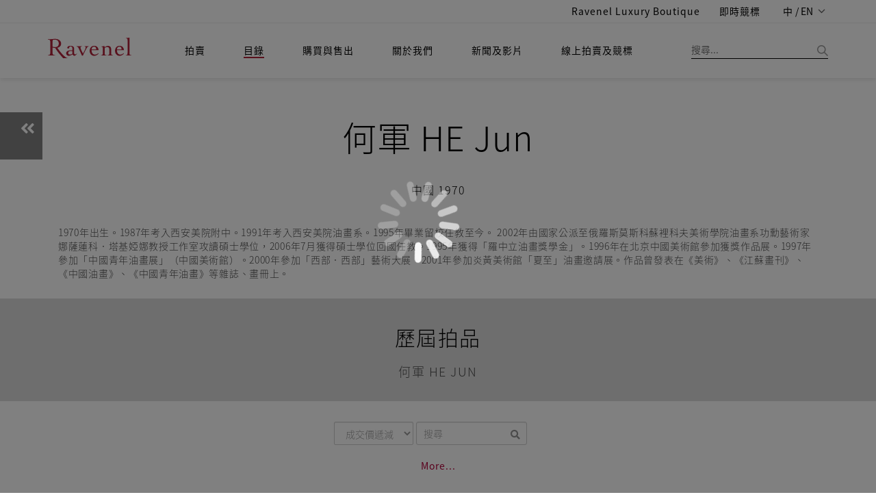

--- FILE ---
content_type: text/html;charset=UTF-8
request_url: https://ravenel.com/cata/artistIn1/ebda9c94-5cc8-44ee-8a7c-a056107612b1
body_size: 25051
content:
<!doctype html>

<html>
<head>
	<title>羅芙奧藝術家簡歷</title>


<meta charset="UTF-8" />
<meta content="IE=edge" http-equiv="X-UA-Compatible" />
<meta content="width=device-width, initial-scale=1" name="viewport" />
<meta content="" name="description" />
<meta content="" name="author" />

<link href="/images/favicon.png" rel="icon" />
<!-- Bootstrap CSS  -->
<link href="/asset/css.2/bootstrap.css?v=1.2" media="screen" rel="stylesheet" type="text/css" />
<!-- Font Awesome CSS -->
<link href="/css.2/font-awesome.min.css" media="screen" rel="stylesheet" type="text/css" />
<link href="/css.2/fontawesome-all.css" media="screen" rel="stylesheet" type="text/css" />
<!-- Slicknav -->
<link href="/css.2/slicknav.css?v=1.1" media="screen" rel="stylesheet" type="text/css" />
<!-- Margo CSS Styles  -->
<link href="/css.2/style_font_a.css" media="screen" rel="stylesheet" type="text/css" />
<link href="/css.2/style_font_b.css" media="screen" rel="stylesheet" type="text/css" />
<link href="/css.2/style_font_c.css" media="screen" rel="stylesheet" type="text/css" />
<link href="/css.2/style.css?v=4.14" media="screen" rel="stylesheet" type="text/css" />
<script type="fadb7bf62dac6ddb0bce0c08-text/javascript">
	var lang = 'zh_TW';
	var contextPath = '';
	if(lang!="en"){
		document.write('<link rel="stylesheet" href="'+contextPath+'/css.2/notosanstc.css" />');
		document.write('<link rel="stylesheet" href="'+contextPath+'/css.2/style_cn.css" />');
	}
	var contextPathAvoidSlash = contextPath;
	if(contextPathAvoidSlash == '/') {
		contextPathAvoidSlash = '';
	}
</script>
<!-- Responsive CSS Styles  -->
<link href="/css.2/responsive.css" media="screen" rel="stylesheet" type="text/css" />
<!-- Css3 Transitions Styles  -->
<link href="/css.2/animate.css" media="screen" rel="stylesheet" type="text/css" />
<!-- Color CSS Styles  -->
<link href="/css.2/colors/red.css" media="screen" rel="stylesheet" title="red" type="text/css" />
<!-- RiEASE -->
<link rel="stylesheet" href="/css.2/r_common.css" />

<link href="/js/sweetalert/sweetalert.css" rel="stylesheet" type="text/css" />
<!-- custom CSS for front -->
<link rel="stylesheet" href="/css.2/fail.css" />


<link href="/css.2/pagination.css" rel="stylesheet" type="text/css" />
<script src="/js/jquery-2.1.4.min.js" type="fadb7bf62dac6ddb0bce0c08-text/javascript"></script>
<script src="/js/jquery.requestanimationframe.min.js" type="fadb7bf62dac6ddb0bce0c08-text/javascript"></script>
<script src="/js/jquery.migrate.js" type="fadb7bf62dac6ddb0bce0c08-text/javascript"></script>
<script src="/asset/js/bootstrap.min.js" type="fadb7bf62dac6ddb0bce0c08-text/javascript"></script>
<script src="/js/modernizrr.js" type="fadb7bf62dac6ddb0bce0c08-text/javascript"></script>
<script src="/js/jquery.fitvids.js" type="fadb7bf62dac6ddb0bce0c08-text/javascript"></script>
<script src="/js/owl.carousel.min.js" type="fadb7bf62dac6ddb0bce0c08-text/javascript"></script>
<script src="/js/jquery.isotope.min.js" type="fadb7bf62dac6ddb0bce0c08-text/javascript"></script>
<script src="/js/jquery.appear.js" type="fadb7bf62dac6ddb0bce0c08-text/javascript"></script>

<script src="/js/count-to.js" type="fadb7bf62dac6ddb0bce0c08-text/javascript"></script>
<script src="/js/jquery.textillate.js" type="fadb7bf62dac6ddb0bce0c08-text/javascript"></script>
<script src="/js/jquery.easypiechart.min.js" type="fadb7bf62dac6ddb0bce0c08-text/javascript"></script>
<script src="/js/jquery.nicescroll.min.js" type="fadb7bf62dac6ddb0bce0c08-text/javascript"></script>
<script src="/js/jquery.parallax.js" type="fadb7bf62dac6ddb0bce0c08-text/javascript"></script>
<script src="/js/mediaelement-and-player.js" type="fadb7bf62dac6ddb0bce0c08-text/javascript"></script>
<script src="/js/jquery.slicknav.js" type="fadb7bf62dac6ddb0bce0c08-text/javascript"></script>


<script src="/js/lodash.min.js" type="fadb7bf62dac6ddb0bce0c08-text/javascript"></script>
<script type="fadb7bf62dac6ddb0bce0c08-text/javascript" src="/js/r_common.js?v=1.2"></script>
<script type="fadb7bf62dac6ddb0bce0c08-text/javascript" src="/RiAPI.js"></script>
<script crossorigin="anonymous" integrity="sha512-QJsj3afWlCpnQ60XzzYE8Jb3IgHIK1BcGZox9rUSmRRq3Ocz9vQ1yR80eX2/b9jfx/UuT5zYWNdrM8Te/eCMhQ==" src="https://cdnjs.cloudflare.com/ajax/libs/vue/2.6.11/vue.min.js" type="fadb7bf62dac6ddb0bce0c08-text/javascript"></script>
<!--<script src="https://cdnjs.cloudflare.com/ajax/libs/vue/2.6.11/vue.js" -->
<!--		integrity="sha512-PyKhbAWS+VlTWXjk/36s5hJmUJBxcGY/1hlxg6woHD/EONP2fawZRKmvHdTGOWPKTqk3CPSUPh7+2boIBklbvw==" -->
<!--		crossorigin="anonymous"></script>	-->
<!--<script type="text/javascript" src="https://cdnjs.cloudflare.com/ajax/libs/vue/2.4.2/vue.min.js"></script>-->
<script src="/js/script.js?v=2.1" type="fadb7bf62dac6ddb0bce0c08-text/javascript"></script>

<script src="/js/pagination.js" type="fadb7bf62dac6ddb0bce0c08-text/javascript"></script>
<!-- /* jtLine */ -->
<script src="/js/timeline/js/modernizr.js" type="fadb7bf62dac6ddb0bce0c08-text/javascript"></script>
<script src="/js/timeline/js/jquery.mobile.custom.min.js" type="fadb7bf62dac6ddb0bce0c08-text/javascript"></script>
<script src="/js/timeline/js/jtline.js" type="fadb7bf62dac6ddb0bce0c08-text/javascript"></script>

<!-- Add mousewheel plugin (this is optional) -->
<script src="/js/fancybox/lib/jquery.mousewheel.pack.js" type="fadb7bf62dac6ddb0bce0c08-text/javascript"></script>
<!-- Add fancyBox -->
<link href="/js/fancybox/source/jquery.fancybox.css" rel="stylesheet" />
<script src="/js/fancybox/source/jquery.fancybox.pack.js" type="fadb7bf62dac6ddb0bce0c08-text/javascript"></script>
<!-- Optionally add helpers - button, thumbnail and/or media -->
<link href="/js/fancybox/source/helpers/jquery.fancybox-buttons.css" rel="stylesheet" />
<script src="/js/fancybox/source/helpers/jquery.fancybox-buttons.js" type="fadb7bf62dac6ddb0bce0c08-text/javascript"></script>
<script src="/js/fancybox/source/helpers/jquery.fancybox-media.js" type="fadb7bf62dac6ddb0bce0c08-text/javascript"></script>
<link href="/js/fancybox/source/helpers/jquery.fancybox-thumbs.css" rel="stylesheet" />
<script src="/js/fancybox/source/helpers/jquery.fancybox-thumbs.js" type="fadb7bf62dac6ddb0bce0c08-text/javascript"></script>

<!-- Nivo Lightbox -->
<link href="/js/nivo-lightbox/nivo-lightbox.css" rel="stylesheet" />
<link href="/js/nivo-lightbox/themes/default/default.css" rel="stylesheet" />
<script src="/js/nivo-lightbox/nivo-lightbox.js" type="fadb7bf62dac6ddb0bce0c08-text/javascript"></script>

<!-- plain modal -->
<script src="/js/plain-modal.min.js" type="fadb7bf62dac6ddb0bce0c08-text/javascript"></script>

<!-- cookie -->
<script src="/js/jquery.cookie.js" type="fadb7bf62dac6ddb0bce0c08-text/javascript"></script>

<!-- jQuery dependant loadmore -->
<!-- <script type="text/javascript" src="js/loadmore.js" th:src="@{/js/loadmore.js}"></script> -->

<script type="fadb7bf62dac6ddb0bce0c08-text/javascript" src="/js/vue-paginate.js"></script>

<script src="https://cdnjs.cloudflare.com/ajax/libs/moment.js/2.22.2/moment.min.js" type="fadb7bf62dac6ddb0bce0c08-text/javascript"></script>

<script src="https://ajax.microsoft.com/ajax/jquery.templates/beta1/jquery.tmpl.min.js" type="fadb7bf62dac6ddb0bce0c08-text/javascript"></script>

<script type="fadb7bf62dac6ddb0bce0c08-text/javascript" src="/js/image-scale/image-scale.min.js"></script>

<script type="fadb7bf62dac6ddb0bce0c08-text/javascript" src="/js/modernizr-custom.js"></script>

<style>
/* we chat qr code in footer */
#ex-010-close1{
	display: block;
    position: absolute;
    right: 0px;
    background: #FFF;
    border: 0px;
}
.plainmodal .plainmodal-overlay{
	background-color: rgba(255,255,255,0);
}
/* for load more button to be in center (artstin1) */
#loadDiv{
	margin-top: 10px;
	text-align: center;
}
/* artist's artworks eprice and fprice (cata_artist_in1) */
.artWorkPrice .row div{
	margin: 5px;
}

/* weChat shower */
.wechatExShower {
	display: none;
	position: absolute;
}
.wechatExShower img {
	max-width: 180px;
	box-shadow: 0px 1px 7px 2px rgba(0, 0, 0, 0.2);
	border-radius: 6px;
}
/* 首頁 banner carousel 樣式 */
.owl-theme-homebanner {}
.owl-theme-homebanner .owl-pagination {
	text-align: center;
}

/* homepage-banner */
.mobile-container {
	width: 100%;
	height: auto;
}
.mobile-container img.homepage-banner-item {
	width: 100%;
}
.homepage-banner-outer {
	position: relative;
	left: -15px;
	width: calc(100% + 30px);
}

</style>


</head>

<body>
	
	<div id="mainContainer">
		
	<!-- fix content container can append -->
	<div class="hidden-header"></div>
	<!-- Start Header Section -->
	<header class="clearfix">
		<!-- Start Top Bar -->
		<div class="top-bar">
			<div class="container">
				<div class="row">
					<div class="col-md-7 pull-right">
						<!-- Start Social Links -->
						<form id="logoutform" name="logoutform" action="/logout.do">
							<ul class="social-list">
<!--								<li>-->
								<li class="hidden">
									<!-- 當已登出狀態時，此項目隱藏，class加上hidden -->
									<a class="itl-tooltip" data-original-title="Member Center" data-placement="bottom" title="" href="/mem/center">
										<i class="fa fa-user visible-xs textColor_blue"></i>
										<span class="hidden-xs hiName">Hi, Guest</span>
									</a>
									<!-- th:text="'Hi, ' + ${session?.FUser?.name}" -->
								</li>
<!--								<li th:classappend="${session.FUser != null} ? ' hidden' ">-->
								<li class="hidden">
									<!-- class="hidden" -->
									<!-- 當已登入狀態時，此項目隱藏 ，class加上hidden -->
									<a class="itl-tooltip" data-placement="bottom" href="/login" title="登入"><i class="fas fa-sign-in-alt visible-xs"></i>
										<span class="hidden-xs">登入</span>
									</a>
								</li>
<!--								<li th:classappend="${session.FUser == null} ? ' hidden'">-->
								<li class=" hidden">
									<!-- 當已登出狀態時，此項目隱藏 ，class加上hidden -->
									<a class="itl-tooltip" data-placement="bottom" id="submitsignout" onclick="if (!window.__cfRLUnblockHandlers) return false; document.getElementById('logoutform').submit();" title="LOGOUT" data-cf-modified-fadb7bf62dac6ddb0bce0c08-=""><i class="fas fa-sign-out-alt visible-xs"></i>
										<span class="hidden-xs">登出</span>
									</a>
								</li>
								<li>
									<a class="itl-tooltip" data-placement="bottom" target="_blank" href="https://boutique.ravenel.com/" title="Ravenel Luxury Boutique">
										<i class="fa fa-gavel visible-xs"></i>
										<span class="hidden-xs">Ravenel Luxury Boutique</span>
									</a>
								</li>

								<li>
									<a class="itl-tooltip" data-placement="bottom" target="_blank" href="https://bid.ravenel.com/" title="即時競標">
										<i class="fa fa-gavel visible-xs"></i>
										<span class="hidden-xs">即時競標</span>
									</a>
<!--									<a class="itl-tooltip" data-placement="bottom"-->
<!--									   href="https://www.invaluable.com/auction-house/ravenel-3g14fi6o1w/"-->
<!--									   target="_blank" th:title="#{header.bidNow}">-->
<!--										<i class="fa fa-gavel visible-xs"></i>-->
<!--										<span class="hidden-xs" th:text="#{header.bidNow}">即時競標</span>-->
<!--									</a>-->
								</li>
								<li>
									<a class="language dropdown-toggle" data-toggle="dropdown" href="#" style="letter-spacing: 0.1px;">
										<span>中 / EN</span>
										<span class="caret"></span>
									</a>
									<ul class="langMenu dropdown-menu" role="menu">
										<li>
											<a class="changeLanguageLink  active" data-language="zh-TW" href="/zh-TW/cata/artistIn1/ebda9c94-5cc8-44ee-8a7c-a056107612b1">繁體中文</a>
										</li>
										<li>
											<a class="changeLanguageLink" data-language="zh-CN" href="/zh-CN/cata/artistIn1/ebda9c94-5cc8-44ee-8a7c-a056107612b1">简体中文</a>
										</li>
										<li>
											<a class="changeLanguageLink" data-language="en" href="/en/cata/artistIn1/ebda9c94-5cc8-44ee-8a7c-a056107612b1">ENGLISH</a>
										</li>
									</ul>
								</li>
							</ul>
							<input name="_csrf" type="hidden" value="07c30a99-203f-4e09-b260-693e2fc202c7" />
						<input type="hidden" name="_csrf" value="3a86a6c2-403b-441d-ac5f-1c3e481f08db" /></form>

						<!-- End Social Links -->
					</div>
					<!-- .col-md-6 -->
				</div>
				<!-- .row -->
			</div>
			<!-- .container -->
		</div>
		<!-- .top-bar -->
		<!-- End Top Bar -->
		<!-- Start  Logo & Naviagtion  -->
		<div class="navbar navbar-default navbar-top">
			<div class="container">
				<div class="navbar-header" id="headDiv">
					<div class="slicknav_menu">
						<margo aria-haspopup="true" class="slicknav_btn slicknav_collapsed" style="outline: none;" tabindex="0"><span class="slicknav_menutxt"></span><span class="slicknav_icon slicknav_no-text"><span class="slicknav_icon-bar"></span><span class="slicknav_icon-bar"></span><span class="slicknav_icon-bar"></span></span></margo>
						<ul aria-hidden="true" class="slicknav_nav slicknav_hidden" role="menu" style="display: none;">
							<li class="slicknav_collapsed slicknav_parent">
								<margo aria-haspopup="true" class="slicknav_item slicknav_row" role="menuitem" style="outline: none;" tabindex="-1">
									<a class="" tabindex="-1" href="/index">拍賣</a>
									<span class="slicknav_arrow"><i class="fa fa-angle-right"></i></span>
								</margo>
								<ul aria-hidden="true" class="dropdown slicknav_hidden" role="menu" style="display: none;">
									<li>
										<a href="/au/calendar" role="menuitem" tabindex="-1">預展/拍賣時間地點</a>
									</li>
									<li>
										<a role="menuitem" tabindex="-1" href="/au/bestArtwork/c26fd62c-bb15-4667-8b42-39a83052e466">精選</a>
									</li>
									<li>
										<a role="menuitem" tabindex="-1" href="/au/dwResult/c26fd62c-bb15-4667-8b42-39a83052e466">歷屆成交紀錄</a>
									</li>
									<li>
										<a role="menuitem" tabindex="-1" href="/BS/auBid">委託競投表格</a>
									</li>
								</ul>
							</li>
							<li class="slicknav_collapsed slicknav_parent">
								<margo aria-haspopup="true" class="slicknav_item slicknav_row" role="menuitem" style="outline: none;" tabindex="-1">
									<a tabindex="-1" href="/catalogues" class=" active">目錄</a>
									<span class="slicknav_arrow"><i class="fa fa-angle-right"></i></span>
								</margo>
								<ul aria-hidden="true" class="dropdown slicknav_hidden" role="menu" style="display: none;">
									<li>
										<a href="/cata/e" role="menuitem" tabindex="-1">電子目錄</a>
									</li>
									<li>
										<a href="/cata/artist" role="menuitem" tabindex="-1" class=" active">藝術家簡歷</a>
									</li>
									<li>
										<a href="/cata/lots/" role="menuitem" tabindex="-1">歷屆拍品</a>
									</li>
									<li>
										<a href="/cata/hisCata/c26fd62c-bb15-4667-8b42-39a83052e466" role="menuitem" tabindex="-1">歷屆目錄</a>
									</li>
								</ul>
							</li>
							<li class="slicknav_collapsed slicknav_parent">
								<margo aria-haspopup="true" class="slicknav_item slicknav_row" role="menuitem" style="outline: none;" tabindex="-1">
									<a href="/BS" tabindex="-1">購買與售出</a>
									<span class="slicknav_arrow"><i class="fa fa-angle-right"></i></span>
								</margo>
								<ul aria-hidden="true" class="dropdown slicknav_hidden" role="menu" style="display: none;">
									<li>
										<a href="/BS/howBuy" role="menuitem" tabindex="-1">如何買</a>
									</li>
									<li>
										<a href="/BS/howSell" role="menuitem" tabindex="-1">如何賣</a>
									</li>
									<li>
										<a href="/BS/depart" role="menuitem" tabindex="-1">聯絡我們</a>
									</li>
								</ul>
							</li>
							<li class="slicknav_collapsed slicknav_parent">
								<margo aria-haspopup="true" class="slicknav_item slicknav_row" role="menuitem" style="outline: none;" tabindex="-1">
									<a href="/about" tabindex="-1">關於我們</a>
									<span class="slicknav_arrow"><i class="fa fa-angle-right"></i></span>
								</margo>
								<ul aria-hidden="true" class="dropdown slicknav_hidden" role="menu" style="display: none;">
									<li>
										<a href="/ab/service" role="menuitem" tabindex="-1">服務項目</a>
									</li>
									<li>
										<a href="/ab/CS" role="menuitem" tabindex="-1">客戶服務</a>
									</li>
									<li>
										<a href="/ab/corInfo" role="menuitem" tabindex="-1">集團介紹</a>
									</li>
									<li>
										<a href="藝術計畫" role="menuitem" tabindex="-1">藝術計畫</a>
									</li>
								</ul>
							</li>
							<li class="slicknav_collapsed slicknav_parent">
								<margo aria-haspopup="true" class="slicknav_item slicknav_row" role="menuitem" style="outline: none;" tabindex="-1">
									<a href="/news" tabindex="-1">新聞及影片</a>
									<span class="slicknav_arrow"><i class="fa fa-angle-right"></i></span>
								</margo>
								<ul aria-hidden="true" class="dropdown slicknav_hidden" role="menu" style="display: none;">
									<li>
										<a href="/news/press" role="menuitem" tabindex="-1">新聞中心</a>
									</li>
									<li>
										<a href="/news/video" role="menuitem" tabindex="-1">影音專區</a>
									</li>
									<li>
										<a href="/news/art" role="menuitem" tabindex="-1">羅芙奧藝術專欄</a>
									</li>
								</ul>
							</li>
							<li class="drop">
								<a target="_blank" href="https://bid.ravenel.com/">線上拍賣及競標</a>
<!--								<a href="https://www.invaluable.com/auction-house/ravenel-3g14fi6o1w/" target="_blank"-->
<!--								   th:text="#{header.menu.online.bid}">線上拍賣及競標</a>-->
<!--								<a href="https://www.invaluable.com/ravenel" target="_blank"-->
<!--								   th:text="#{header.menu.online.bid}">線上拍賣及競標</a>-->
							</li>
						</ul>
					</div>
					<!-- Stat Toggle Nav Link For Mobiles -->
					<button class="navbar-toggle" data-target=".navbar-collapse" data-toggle="collapse" type="button">
						<i class="fa fa-bars"></i>
					</button>
					<!-- End Toggle Nav Link For Mobiles -->
					<h1>
						<a class="navbar-brand" href="/index">
							<img alt="羅芙奧藝術集團" src="/images/logo.svg?t=1" />
						</a>
					</h1>
				</div>
				<!-- 如使用者於手機版點擊搜尋按鈕，則於 .search-form-status 旁加上 .show-search-form，即會顯示搜尋輸入框 -->
				<div class="search-form-status">
					<a class="show-search search-close-btn"> </a>
					<div class="search-side">
						<a class="show-search bg-img search-go-btn" id="doSearchBtn"> </a>
						<div class="search-form">
							<input id="s" name="keyword" type="text" value="" placeholder="搜尋..." />
						</div>
					</div>
				</div>
				<div class="navbar-collapse collapse">
					<!-- 電腦版選單 -->
					<ul class="nav navbar-nav navbar-left subMenuArrow hidden-nav-mobile">
						<li class="drop">
							<a class="" href="/index">拍賣</a>
							<!-- class="active"  -->
							<ul class="dropdown subMenuAcMove  default-style">
								<li>
									<a href="/au/calendar">預展/拍賣時間地點</a>
								</li>
								<!-- class="active"  -->
								<li>
									<a href="/au/bestArtwork">精選</a>
								</li>
								<li>
									<a href="/au/dwResult/c26fd62c-bb15-4667-8b42-39a83052e466">歷屆成交紀錄</a>
								</li>
								<li>
									<a href="/BS/auBid">委託競投表格</a>
								</li>
							</ul>
						</li>
						<li class="drop">
							<a href="/catalogues" class=" active">目錄</a>
							<ul class="dropdown subMenuCaMove">
								<li><a href="/cata/e">電子目錄</a></li>
								<li>
									<a href="/cata/artist" class=" active">藝術家簡歷</a>
								</li>
								<li>
									<a href="/cata/lots/">歷屆拍品</a>
								</li>
								<li>
									<a href="/cata/hisCata/c26fd62c-bb15-4667-8b42-39a83052e466">歷屆目錄</a>
								</li>
							</ul>
						</li>
						<li class="drop">
							<a href="/BS">購買與售出</a>
							<ul class="dropdown subMenuBsMove  default-style">
								<li><a href="/BS/howBuy">如何買</a></li>
								<li><a href="/BS/howSell">如何賣</a></li>
								<li>
									<a href="/BS/depart">聯絡我們</a>
								</li>
							</ul>
						</li>
						<li class="drop">
							<a href="/about">關於我們</a>
							<ul class="dropdown subMenuAbMove  default-style">
								<li>
									<a href="/ab/service">服務項目</a>
								</li>
								<li><a href="/ab/CS">客戶服務</a></li>
								<li>
									<a href="/ab/corInfo">集團介紹</a>
								</li>
								<li><a href="/ab/EP">藝術計畫</a></li>
							</ul>
						</li>
						<li class="drop">
							<a href="/news">新聞及影片</a>
							<ul class="dropdown subMenuNwMove  default-style">
								<li>
									<a href="/news/press">新聞中心</a>
								</li>
								<li>
									<a href="/news/video">影音專區</a>
								</li>
								<li>
									<a href="/news/art">羅芙奧藝術專欄</a>
								</li>
								<li>
									<a href="/news/social">社群媒體</a>
								</li>
							</ul>
						</li>
						<li class="drop">
							<a target="_blank" href="https://bid.ravenel.com/">線上拍賣及競標</a>
<!--							<a href="https://www.invaluable.com/auction-house/ravenel-3g14fi6o1w/" target="_blank"-->
<!--								th:text="#{header.menu.online.bid}">線上拍賣及競標</a>-->
						</li>
					</ul>
					<!-- End Navigation List -->
				</div>
			</div>
			<!-- Mobile Menu Start -->
			<!-- 手機版選單 -->
			<ul class="nav navbar-nav navbar-left subMenuArrow hidden-nav-desktop submenuContainer">
				<li class="drop">
					<button class="close-btn">
						<img alt="" src="/images/img-close.png" title="" />
					</button>
				</li>
				<li class="drop">
					<a class="active" href="">語言/Language</a>
					<ul class="dropdown subMenuAcMove">
						<li>
							<a href="/zh-TW/cata/artistIn1/ebda9c94-5cc8-44ee-8a7c-a056107612b1" class=" active">繁體中文</a>
						</li>
						<li>
							<a href="/zh-CN/cata/artistIn1/ebda9c94-5cc8-44ee-8a7c-a056107612b1">簡體中文</a>
						</li>
						<li>
							<a href="/en/cata/artistIn1/ebda9c94-5cc8-44ee-8a7c-a056107612b1">English</a>
						</li>
					</ul>
				</li>
				<li class="drop">
					<a class=" active" href="/index">拍賣</a>
					<!-- class="active"  -->
					<ul class="dropdown subMenuAcMove">
						<li class="">
							<a href="/au/calendar">預展/拍賣時間地點</a>
						</li>
						<!-- class="active"  -->
						<li>
							<a href="/au/bestArtwork">精選</a>
						</li>
						<li>
							<a href="/au/dwResult/c26fd62c-bb15-4667-8b42-39a83052e466">歷屆成交紀錄</a>
						</li>
						<li>
							<a href="/BS/auBid">委託競投表格</a>
						</li>
					</ul>
				</li>
				<li class="drop">
					<a href="/catalogues" class=" active">目錄</a>
					<ul class="dropdown subMenuCaMove">
						<li><a href="/cata/e">電子目錄</a></li>
						<li>
							<a href="/cata/artist" class=" active">藝術家簡歷</a>
						</li>
						<li>
							<a href="/cata/lots/">歷屆拍品</a>
						</li>
						<li>
							<a href="/cata/hisCata/c26fd62c-bb15-4667-8b42-39a83052e466">歷屆目錄</a>
						</li>
					</ul>
				</li>
				<li class="drop">
					<a href="/BS">購買與售出</a>
					<ul class="dropdown subMenuBsMove">
						<li><a href="/BS/howBuy">如何買</a></li>
						<li><a href="/BS/howSell">如何賣</a></li>
						<li>
							<a href="/BS/depart">聯絡我們</a>
						</li>
					</ul>
				</li>
				<li class="drop">
					<a href="/about">關於我們</a>
					<ul class="dropdown subMenuAbMove">
						<li>
							<a href="/ab/service">服務項目</a>
						</li>
						<li><a href="/ab/CS">客戶服務</a></li>
						<li>
							<a href="/ab/corInfo">集團介紹</a>
						</li>
						<li><a href="藝術計畫">藝術計畫</a></li>
					</ul>
				</li>
				<li class="drop">
					<a href="/news">新聞及影片</a>
					<ul class="dropdown subMenuNwMove">
						<li>
							<a href="/news/press">新聞中心</a>
						</li>
						<li>
							<a href="/news/video">影音專區</a>
						</li>
						<li>
							<a href="/news/art">羅芙奧藝術專欄</a>
						</li>
						<li>
							<a href="/news/social">社群媒體</a>
						</li>
					</ul>
				</li>
				<li class="drop">
					<a target="_blank" href="https://bid.ravenel.com/">線上拍賣及競標</a>
<!--					<a href="https://www.invaluable.com/auction-house/ravenel-3g14fi6o1w/" target="_blank"-->
<!--					   th:text="#{header.menu.online.bid}">線上拍賣及競標</a>-->
				</li>
			</ul>
			<!-- End Navigation List -->
			<!-- End Search -->

			<!-- Mobile Menu End -->
		</div>
		<!-- End Header Logo & Naviagtion -->
	</header>
	<!-- end header -->


		<div>
            <!-- Full Body Container --> 
            <div id="container"> 
                <!-- Start Header Section --> 
                <!-- End Header Section --> 
                <!-- InstanceBeginEditable name="EditRegion1" --> 
                <section class="container-fluid"> 
                    <div class="artistBan"> 
                        <!-- <img src="images/artist/artistBanner4.png" alt="" th:src="@{/images/artist/artistBanner4.png}">  -->
                        
                        <img alt="" src="/images/artist/artistBanner4.png" />
                        <div class="artistBanTxt textColor_black"> 
                            <div class="artistBanName" style="color:#000000;">何軍 HE Jun</div> 
                            <div class="artistBanCountry" style="color:#000000;">中國 1970</div> 
                        </div> 
                        <div> 
                            <!-- th:href="@{/cata/artist}" -->
                            <a class="backPageArtist" href="#" onclick="if (!window.__cfRLUnblockHandlers) return false; history.back()" data-cf-modified-fadb7bf62dac6ddb0bce0c08-=""><i class="fa fa-angle-double-left"></i></a> 
                        </div> 
                    </div> 
                </section> 
                <section class="container"> 
                    <!-- <div class="artResumeHead">
                         Biographies 
                    </div>  -->
                    <!-- artResume 編輯區 ckeditor content--> 
                    <div class="artResume" style="border:none;">  
                        <div class="row"> 
                            <div class="col-xs-12">
                            <!-- 
                                <div class="artResumeSubtit">
                                     ＋ OVERVIEW 
                                </div> 
                                <p>Born in 1976, Korea. Ahn SungHa graduated from the Department of Painting at Hongik University in 2001, and proceeded to attain her MFA at the same university in 2004. Her works have been presented in solo exhibitions at the Seoul Arts Center (2004) and Insa Art Center (2007). She has also participated in various group exhibitions, including the "Grand Art Exhibition of Korea" at the National Museum of Contemoporary Art (2001, Kwachun); "Korean Young Artists Biennale 2002" at Daegu Arts Center (2002, Daegu); "Korean Women Artists" at Vasby Art Hall (2005, Sweden); "1st Seoul Young Artists Biennale" at the Seoul Museum of Art (2006, Seoul); and "Illusion/Disillusion" at Seoul Museum of Art (2006, Seoul). Ahn has received numerous awards, including the "Nationwide University Fine Arts Festival Bronze Statue in 2000", "Grand Art Exhibition of Korea Special Prize" from the National Museum of Contemporary Arts in 2002, and "Joong-Ang Fine Arts Competition Excellent Statue" from Ho-Am Gallery in 2002.</p> 
                             -->
                             <div class="artist_description">
                                 <div>1970年出生。1987年考入西安美院附中。1991年考入西安美院油畫系。1995年畢業留校任教至今。 2002年由國家公派至俄羅斯莫斯科蘇裡科夫美術學院油畫系功勳藝術家娜薩蓮科．塔基婭娜教授工作室攻讀碩士學位，2006年7月獲得碩士學位回國任教。1995年獲得「羅中立油畫獎學金」。1996年在北京中國美術館參加獲獎作品展。1997年參加「中國青年油畫展」（中國美術館）。2000年參加「西部．西部」藝術大展。2001年參加炎黃美術館「夏至」油畫邀請展。作品曾發表在《美術》、《江蘇畫刊》、《中國油畫》、《中國青年油畫》等雜誌、畫冊上。</div>
                             </div>
                            </div> 
                        </div> 
                        <!-- /.row --> 
                        <!-- <div class="borderBFull"></div>  -->
                    </div> 
                    <!-- /.artResume 編輯區 --> 
                </section> 
                
                 
                <section class="container-fluid"> 
                    <div class="artResumeHead bgColor_gray">
                         <div>歷屆拍品</div> 
                        <p class="small">何軍 HE Jun</p> 
                    </div> 
                    <div class="container"> 
                        <div class="seleSort form-inline"> 
                            <select class="form-control form-group" id="orderSelect" onchange="if (!window.__cfRLUnblockHandlers) return false; onSelect()" data-cf-modified-fadb7bf62dac6ddb0bce0c08-=""> 
	                            <option value="6">成交價遞減</option> 
	                            <option value="5">成交價遞增</option>
	                            <option value="4">預估價遞減</option>
	                            <option value="3">預估價遞增</option>
	                            <option value="2">拍賣會遞減</option>
	                            <option value="1">拍賣會遞增</option>
                            </select> 
                            <div class="form-group" id="custom-search-input"> 
                                <div class="input-group"> 
                                    <input class=" search-query form-control" id="searchBox" type="text" placeholder="搜尋" /> 
                                    <span class="input-group-btn"> 
                                    <button class="btn btn-danger" onclick="if (!window.__cfRLUnblockHandlers) return false; doSearch()" type="button" data-cf-modified-fadb7bf62dac6ddb0bce0c08-=""> <i class="fa fa-search"></i> </button> </span> 
                                </div> 
                            </div> 
                        </div> 
                        <!-- /.seleSort --> 
                        <script type="fadb7bf62dac6ddb0bce0c08-text/javascript">
	                    var type = 6;
	                    var searchInput = "";
	                    var str = '/';
	                    var hostAdd = str.substring(0, str.length-1);
	                    var artistUid = 'ebda9c94-5cc8-44ee-8a7c-a056107612b1';
	                    function onSelect(){
	                   	 	doSearch();
	                    }
	                    </script>
                        <div class="artWorkList" id="myArtworks"></div> 
                        <div id="loadDiv">
                        		<a class="button" href="javascript:void(0);" id="loadmore">More...</a>
                        </div>
                        <!-- /.artWorkList --> 
                    </div> 
                </section> 
                <!-- InstanceEndEditable --> 
                <!-- go to top --> 
                <a class="btn bg-orange btn-lg back-to-top" data-placement="left" data-toggle="tooltip" href="#" id="back-to-top" role="button" title="Click to return on the top page"> <span class="fa fa-caret-up"></span> </a> 
            </div> 
            <!-- end #container --> 
            <!-- InstanceBeginEditable name="EditRegion3" --> 
            <!-- go to top --> 
            <!-- InstanceEndEditable --> 
            <!-- InstanceEnd -->
        </div>
		<footer class="footer-widget social-widget">

		<div class="link-wrap navbar-default">
			<img alt="" class="footer-logo" src="/images/footer-logo.svg?t=1" />
			<ul class="social-icons hidden-nav-desktop" id="socialIcon">
				
					<li>
						<a class="" id="ic-FaceBook-mobile" href="https://www.facebook.com/RavenelArtGroup">
							<img src="/images/footer-fb.png" />
							
							
							
							
						</a></li>
				
				
					<li>
						<a class="" id="ic-Line-mobile" href="https://line.me/R/ti/p/%40nte1433g">
							
							<img src="/images/footer-line.png" />
							
							
							
						</a></li>
				
				
					<li>
						<a class="" id="ic-Instagram-mobile" href="https://instagram.com/ravenelart/">
							
							
							<img src="/images/footer-instagram.png" />
							
							
						</a></li>
				
				
					<li>
						<a class="" id="ic-WeChat-mobile" href="https://web.wechat.com/?lang=zh_TW">
							
							
							
							<img src="/images/footer-wechat.png" />
							
						</a></li>
				
				
					<li>
						<a class="" id="ic-Youtube-mobile" href="https://youtube.com/@Ravenel">
							
							
							
							
							<img src="/images/footer-youtube.png" />
						</a></li>
				
				
					<li>
						<a class="" id="ic-Weibo-mobile" href="https://e.weibo.com/ravenel">
							
							
							
							
							
						</a></li>
				
			</ul>
			<div class="container flex-center w-100 hidden-nav-mobile">
				<ul class="nav navbar-nav subMenuArrow list-inline footerMenu">
					<li class="drop">
						<a href="/index">
							拍賣
							<span class="caret"></span>
						</a>
						<ul class="dropdown subMenuAcMove">
							<li>
								<a href="/au/calendar">預展/拍賣時間地點</a>
							</li>
							<li>
								<a href="/au/bestArtwork/c26fd62c-bb15-4667-8b42-39a83052e466">精選</a>
							</li>
							<li>
								<a href="/au/dwResult/c26fd62c-bb15-4667-8b42-39a83052e466">歷屆成交紀錄</a>
							</li>
							<li>
								<a href="/BS/auBid">委託競投表格</a>
							</li>
						</ul>
					</li>
					<li class="drop  ">
						<a href="/catalogues" class=" ">
							目錄
							<span class="caret"></span>
						</a>
						<ul class="dropdown subMenuCaMove">
							<li class="">
								<a href="/cata/e">電子目錄</a></li>
							<li>
								<a href="/cata/artist" class=" active">藝術家簡歷</a>
							</li>
							<li>
								<a href="/cata/lots/">歷屆拍品</a>
							</li>
							<li>
								<a href="/cata/hisCata/c26fd62c-bb15-4667-8b42-39a83052e466">歷屆目錄</a>
							</li>
						</ul>
					</li>
					<li class="drop">
						<a href="/BS">
							購買與售出
							<span class="caret"></span>
						</a>
						<ul class="dropdown subMenuBsMove">
							<li class="">
								<a href="/BS/howBuy">如何買</a>
							</li>
							<li>
								<a href="/BS/howSell">如何賣</a>
							</li>
							<li>
								<a href="/BS/depart">聯絡我們</a>
							</li>
						</ul>
					</li>
					<li class="drop">
						<a href="/about">
							關於我們
							<span class="caret"></span>
						</a>
						<ul class="dropdown subMenuAbMove">
							<li class="">
								<a href="/ab/service">服務項目</a>
							</li>
							<li>
								<a href="/ab/CS">客戶服務</a>
							</li>
							<li>
								<a href="/ab/corInfo">集團介紹</a>
							</li>
							<li>
								<a href="/ab/EP">藝術計畫</a>
							</li>
						</ul>
					</li>
					<li class="drop">
						<a href="/news">
							新聞及影片
							<span class="caret"></span>
						</a>
						<ul class="dropdown subMenuNwMove">
							<li class="">
								<a href="/news/press">新聞中心</a>
							</li>
							<li>
								<a href="/news/video">影音專區</a>
							</li>
							<li>
								<a href="/news/art">羅芙奧藝術專欄</a>
							</li>
							<li>
								<a href="/news/social">社群媒體</a>
							</li>
						</ul>
					</li>
					<li class="drop">
<!--						href="https://www.onlinebids-ravenel.com/"  -->
						<a target="_blank" href="https://bid.ravenel.com/">線上拍賣及競標</a>
<!--						<a href="https://www.invaluable.com/auction-house/ravenel-3g14fi6o1w/" target="_blank"-->
<!--						   th:text="#{header.menu.online.bid}">線上拍賣及競標</a>-->
					</li>
				</ul>
			</div>
		</div>

		<div class="privacy-wrap">
			<div class="container">
				<div class="row flex-middle w-100">
					<div class="col-md-6 text-left">
						<p>
							© 2018 <span>羅芙奧藝術集團</span>
							<a class="policyLink" href="/privacyPolicy">線上隱私權保護政策</a>
						</p>
					</div>
					<div class="col-md-6 text-right">
						<ul class="social-icons hidden-nav-mobile" id="socialIcon">
							
								<li>
									<a class="" id="ic-FaceBook" href="https://www.facebook.com/RavenelArtGroup">
										<img src="/images/footer-fb.png" />
										
										
										
										
									</a></li>
							
							
								<li>
									<a class="" id="ic-Line" href="https://line.me/R/ti/p/%40nte1433g">
										
										<img src="/images/footer-line.png" />
										
										
										
									</a></li>
							
							
								<li>
									<a class="" id="ic-Instagram" href="https://instagram.com/ravenelart/">
										
										
										<img src="/images/footer-instagram.png" />
										
										
									</a></li>
							
							
								<li>
									<a class="" id="ic-WeChat" href="https://web.wechat.com/?lang=zh_TW">
										
										
										
										<img src="/images/footer-wechat.png" />
										
									</a></li>
							
							
								<li>
									<a class="" id="ic-Youtube" href="https://youtube.com/@Ravenel">
										
										
										
										
										<img src="/images/footer-youtube.png" />
									</a></li>
							
							
								<li>
									<a class="" id="ic-Weibo" href="https://e.weibo.com/ravenel">
										
										
										
										
										
									</a></li>
							
						</ul>
						<div class="wechatExShower" data-show-place="top" id="ic-WeChat-shower">
							<img height="180" width="180" src="/images/wechatqr.png" />
						</div>
						<div class="wechatExShower" data-show-place="top" id="ic-Line-shower">
							<img height="180" width="180" src="/images/lineqr.png" />
						</div>
					</div>
				</div>
			</div>
		</div>

		<script type="fadb7bf62dac6ddb0bce0c08-text/javascript">
			$(document).ready(function() {
				// GDPR.
				reqGDPR();

				weChatInit();
			});

			/**
			 * weChat social icon 點擊事件
			 */
			function weChatInit() {
				var closeWeChat = function(e) {
					var $box = $(".wechatExShower");
					var targetIsBox = false;
					$box.each(function() {
						var inc = $.contains(this, e.target);
						if(inc) targetIsBox = true;
					});
					if(e.type == 'click' && targetIsBox) {
						return;
					}
					var arr = [];
					$box.each(function() {
						arr.push($(this).attr('data-isShow'));
					});
					if(arr.indexOf('true') != -1) {
						$box.attr('data-isShow', 'false').fadeOut();
					}
				}

				$('body,html').on('click', closeWeChat).on('mousewheel', closeWeChat);
				$(window).on('resize', closeWeChat);

				// show QRCode box
				$("#ic-WeChat, #leftSide-ic-WeChat, #ic-Line, #leftSide-ic-Line").on('click', function(e){
					e.preventDefault();
					var $this = $(this),
						$box = $("#" + $this.attr('id') + '-shower');
					var showPlace = $box.attr('data-show-place') || 'top';
					var boxSize = 180;
					var pos = $this.position();
					var iconWidth = $this.find('i').width();
					var winWidth = $(window).width();
					var iconCenterX = pos.left + (iconWidth / 2);
					var iconCenterY = pos.top + (iconWidth / 2);
					var boxLeft = 0, boxTop = 0;
					if(showPlace === 'top') {
						boxLeft = iconCenterX - (boxSize / 2);
						boxTop = pos.top - boxSize - 20;
						var boxMax = boxLeft + boxSize;
						if(boxMax - winWidth > 0) {
							// over window width
							boxLeft = winWidth - boxSize - 20;
						}
					}else if(showPlace === 'right') {
						boxLeft = iconCenterX + 40;
						boxTop = iconCenterY - (boxSize / 2);
					}
					if($box.attr('data-isShow') === 'true') {
						$box.attr('data-isShow', 'false').fadeOut();
						return;
					}
					$('[id$="-shower"][data-isShow="true"]').each(function(index, item) {
						var $item = $(item);
						var myId = $(item).attr('id');
						if(myId === $box.attr('id')) {
							return;
						}
						$item.attr('data-isShow', 'false').hide();
					});
					$box.css({
						top : boxTop + 'px',
						left : boxLeft + 'px'
					}).attr('data-isShow', 'true').fadeIn();
					if($this.is('[id^="leftSide-ic"]')) {
						$box.parent().css('z-index', 100);
					}
					return false;
				});
			}

			function reqGDPR() {
				var hasGDPR = $.cookie('gdpr_read');
				if(hasGDPR && hasGDPR === '1') {
					return;
				}
				RiAPI.run({
					url : '/rest/common/gdpr',
					success : function(resp) {
						if(resp.code != 0) {
							return;
						}
						var container = $('#gdprContainer');
						var data = resp.data;
						container.find('p').first().html(data);
						container.fadeIn();
					},
					error : function() {}
				});

				$('#gdprContainer').find('button').click(function() {
					$.cookie('gdpr_read', '1', {
						path : '/',
						expires : 365 * 10
					});
					$('#gdprContainer').hide();
				});
			}
		</script>
	</footer>
		
		<div class="gdqr_notice" id="gdprContainer" style="display:none;">
			<p></p>
			<button aria-label="Close" class="close" type="button">
				<span aria-hidden="true"><img alt="close" src="/images/fa-close.png" /></span>
			</button>
		</div>
	
		
		<!-- go to top -->
		<a class="btn bg-orange btn-lg back-to-top" data-placement="left" data-toggle="tooltip" href="#" id="back-to-top" role="button" title="Click to return on the top page">
			<span class="fa fa-caret-up"></span>
		</a>
	
	</div>
	
	
	

	<!-- <script type="text/javascript" src="js/script.js" th:src="@{/js/script.js?v=1}"></script> -->
	<!-- go to top -->
	<script type="fadb7bf62dac6ddb0bce0c08-text/javascript">

		/*-- 全站搜尋 function --*/
		function doSearchWebsite(event) {
			event.preventDefault();
			var keyword = $('#s').val();
			if(keyword == null || keyword == '') {
				return false;
			}
			var $btn = $('.search-form-status .search-go-btn');
			var clickMode = $btn.data('clickMode');
			if(clickMode === 'mobile' && $btn.data('show-search') !== 'true') {
				return false;
			}
			window.location = contextPathAvoidSlash + '/search/' + encodeURIComponent(keyword);
			//window.location = contextPathAvoidSlash + '/search?kw=' + encodeURIComponent(keyword);
		}

		function imgForceReload(index, item) {
			var src = $(item).attr('src');
			src += "?t=" + new Date().getTime();
			$(item).attr('src', src);
		}

		// image not found
		$('img.imgNotFoundBlank').on('error', function (e) {
			$(this).attr('src', imageBlank());
		}).each(imgForceReload);

		$(document).ready(function () {
			// 全站搜尋 click event
			$('#s').keydown(function (e) {
				if (e.keyCode === 13) {
					e.preventDefault();
					doSearchWebsite(e);
					return false;
				}
			});
			$('#doSearchBtn').click(doSearchWebsite);

			// fix language switcher
			$('.changeLanguageLink').each(function(index, item) {
				$(item).click(function(e) {
					var $lnk = $(this);
					var keyword = $lnk.attr('data-search-keyword');
					if(keyword == null || keyword == '' || keyword == 'null' || keyword === 'undefined') {
						return true;
					}
					var lang = $lnk.attr('data-language');
					e.preventDefault();
					window.location = contextPathAvoidSlash + '/' + lang + '/search/' + keyword;
					return false;
				});
			});

			// data-to-link 非 a tag 卻需要連結的元素
			$('[data-to-link]').each(function(index, elt) {
				var $elt = $(elt);
				var toLink = $elt.attr('data-to-link');
				if(toLink == null || toLink == '') {
					return;
				}
				var currentStyle = $elt.attr('style') || '';
				$elt.click(function() {
					var toLink2 = $elt.attr('data-to-link');
					var toMode = $elt.attr('data-to-target') || '_blank';
					if(toMode == '_blank') {
						window.open(toLink2);
					}else {
						window.location.href = toLink2;
					}
				}).attr('style', currentStyle + ';cursor:pointer;');
			});

			// show or hide back-to-top
			$(window).scroll(function () {
				if ($(this).scrollTop() > 50) {
					$('#back-to-top').fadeIn();
				} else {
					$('#back-to-top').fadeOut();
				}
			});
			// scroll body to 0px on click
			$('#back-to-top').click(function () {
				$('#back-to-top').tooltip('hide');
				var defFunc = function() {
					$('body,html').animate({
						scrollTop: 0
					}, 600);
				}
				try {
					var hasNiceScroll = $('html').getNiceScroll || false;
					if (hasNiceScroll) {
						$("html").getNiceScroll(0).doScrollTop(0, 600);
					} else {
						defFunc();
					}
				}catch(ex) {
					defFunc();
				}
				return false;
			});
			$('#back-to-top').tooltip('show');

			// image not found
			$('img.imgNotFound').on('load', function (e) {
				var h = $(this).prop('naturalHeight');
				if (h == 1) {
					$(this).attr('src', imageNotFound());
				}
			}).on('error', function (e) {
				$(this).attr('src', imageNotFound());
			})
				.each(imgForceReload);

			$('img.imgNotFoundBanner').on('load', function (e) {
				var h = $(this).prop('naturalHeight');
				if (h == 1) {
					var img = $(this).attr('src', imageNotFound());
					img.css({
						width: 'inherit',
						'min-height': '80%'
					}).parent().css({
						'background-color': 'white'
					});
				}
			}).on('error', function (e) {
				var img = $(this).attr('src', imageNotFound());
				img.css({
					width: 'inherit',
					'min-height': '80%'
				}).parent().css({
					'background-color': 'white'
				});
			}).each(imgForceReload);

			$('img.imgNotFoundHH').on('load', function (e) {
				//console.log($(this).prop('naturalHeight'));
				//console.log($(this).prop('naturalWidth'));
				var h = $(this).prop('naturalHeight');
				if (h == 1) {
					var img = $(this).attr('src', imageNotFound());
					var parentHeight = $(this).parent().parent().height();
					var h = null;
					if (!isNaN(parentHeight)) {
						h = parentHeight / 2;
					}
					if (!h) return;
					img.css({
						'min-height': h + 'px'
					});
				}
			}).on('error', function (e) {
				var img = $(this).attr('src', imageNotFound());
				var parentHeight = $(this).parent().parent().height();
				var h = null;
				if (!isNaN(parentHeight)) {
					h = parentHeight / 2;
				}
				if (!h) return;
				img.css({
					'min-height': h + 'px'
				});
			}).each(imgForceReload);
		});

		function imageBlank() {
			return "[data-uri]";
		}

		function imageNotFound() {
			return "[data-uri]";
		}

	</script>



	
	
	
	<div> 
            
            <script type="fadb7bf62dac6ddb0bce0c08-text/javascript">
            
            function isEmpty(str) {
	        	    return (!str || 0 === str.length);
	        	}
	        	function isBlank(str) {
	        	    return (!str || /^\s*$/.test(str));
	        	}
	        	
	        	var noData = '\u67E5\u7121\u8CC7\u6599!';
	        	var estimate = '\u9810\u4F30\u50F9';
	        	var sold = '\u6210\u4EA4\u50F9';
	        	var lotNo = '\u62CD\u54C1\u7DE8\u865F';
	        	var eprequest = '\u4F30\u50F9\u5F85\u8A62';
	        	var urlHead = '/';
	        	
	        	function getContent(data){
	        		var html = '';
		        	if(data.length < 1){
	    				html = '<div class="sResultTxt">' + noData + '</div>';
	    			}else{
	    				$.each(data, function(index){
	    					html += '<div class="artWorkOut"><div class="row"><div class="col-sm-6 artWorkImg">';
	    					if(this.content != null){
	    						html += '<a href="' + urlHead + 'cata/lotsIn/' + this.uid + '" target="_blank">'
	    							+ '<img alt="" src="' + this.content + '">'
	    							+ '</a>';
	    					}
	    					var sn = (this.sn == null)? 'N/A' : this.sn;
	    					html += '</div><div class="col-sm-6 artWorkTxt"><div class="artWorkAu" style="line-height:1.4;">'
	    						  + '<a href="' + urlHead + 'au/calendar/auction/' + this.auctionUid + '" target="_blank">'
	    						  + this.title + ' ' + sn + '</a>' + '</div><div class="artWorkName" style="line-height:1.4;">'
	    						  + '<a href="' + urlHead + 'cata/lotsIn/' + this.uid + '" target="_blank">'
	    						  + this.subTitle + '</a>' + '</div><div class="artWorkDep">';
	    					/* var sn = (this.sn == null)? 'N/A' : this.sn;
	    					html += '<div>'+lotNo+' '+sn+'</div>'; */
	    					var profile = this.profile; //console.log(profile);
	    					for(var key in profile){
	    						if(key == "Description"){
	    							html += '<div>' + profile[key] + '</div>';
	    						}else if(key == "Guarantee" || key == "Signature"){
	    							html += ''; // not show on this page
	    						}else{
	    							html += '<p>' + profile[key] + '</p>';
	    						}
	    					}
	    					var ePrice = this.ePrice;
	    					html += '</div><div class="artWorkPrice"><div class="row">';
	    					if(ePrice.length > 0){
	    						html += '<div class="col-md-6"><h5>' + estimate + '</h5><ul>';
	    						if(checkHide(ePrice)){
	    							html += '<li>' + eprequest + '</li>';
	    						}else{
		    						$.each(ePrice, function(index){
		    							//html += '<li>' + this + '</li>';
		    							if(!checkValid(this))
		    								html += '<li style="display:none;">' + this + '</li>';
		    							else
		    								html += '<li>' + this + '</li>';
		    						});
		    					}
	    						html += '</ul>';
	    					}
	    					html += '</div>';
	    					var fPrice = this.fPrice;
	    					if(fPrice.length > 0){
	    						if(checkHide(fPrice))
	    							html += '<div class="col-md-6" style="visibility:hidden;"><h5>' + sold + '</h5><ul>';
    							else 
    								html += '<div class="col-md-6"><h5>' + sold + '</h5><ul>';
	    						$.each(fPrice, function(index){
	    							if(parseInt(this.match(/\d/g).join("")) == 0)
	    								html += '<li style="display:none;">' + this + '</li>';
	    							else
	    								html += '<li>' + this + '</li>';
	    						});
	    						html += '</ul>';
	    					}
	    					html += '</div></div></div></div></div></div>';
	    				});
	    			}
		        	return html;
	        	}
	        	function setContent(data){
	        		var html = getContent(data);
		        	$('#myArtworks').html(html);
	        	}
	        	function appendContent(data){
	        		var html = getContent(data);
		        	$('#myArtworks').append(html);
	        	}
	        	function checkValid(priceString){
	        		if(priceString == null) {
	        			return false;
	        		};
	        		if(!priceString.match(/\d/g)) {
	        			return false
	        		}
	        		if(parseInt(priceString.match(/\d/g).join("")) == 0 || 
	        				priceString.includes("10,000,000,000-0") || 
	        				priceString.includes("99,999,999,999-99,999,999,999") ||
	        				priceString.includes("1--1") ||
	        				priceString.includes("99,999,999,999--1"))
	        			return false;
	        		else return true;
	        	}
	        	function checkHide(pricelist){
	        		var hide = [];
	        		$.each(pricelist, function(index){
					if(!checkValid(this))
						hide.push(true);
					else
						hide.push(false);
				});
	        		if(hide.includes(false)) return false;
	        		else return true;
	        	}
	        	
	        	// initial
	        	var offset = 0, limit = 10;
	        //	setContent(artworks);
	        request({title: type, subTitle: artistUid, content: '', offset: offset, limit: limit});
	        	
	        	function goSearch(){
            		var box = $('#searchBox').val();
            		var stype = $('#orderSelect').val();
            		if(isEmpty(box) || isBlank(box)){
            			window.location = hostAdd + "/cata/artistIn1/type/" + artistUid + "/" + stype;
            		}else{
            			window.location = hostAdd + "/cata/artistIn1/search/" + artistUid + "/" + stype + "/" + encodeURIComponent(box);
            		}
            }
            
            $("#searchBox").keydown(function(e){
            		if(e.keyCode == 13){
            			//goSearch();
            			doSearch();
            		}
            });
            
            function doSearch(){
            		// send type(int->String) and search(String) up as SimpleForm's title and content, and artistUid as subTitle
            		type = $('#orderSelect').val();
            		searchInput = $('#searchBox').val();
            		offset = 0; // clear offset on search
            		datas = {
         			title: type,
         			subTitle: artistUid,
         			content: searchInput,
         			offset: offset,
         			limit: limit
         		};
            		//var dataSet = request(datas);
            		//console.log(dataSet);
            		//setContent(dataSet);
            		//$('#myArtworks').html('');
            		request(datas);
            }
            
            function request(datas){
            		//var returnedData = [];
            		RiAPI.run({
	                type: 'POST',
	                url: '/rest/cata/artist/artworks',
	                data: datas,
	                loadSpin: true,
	                success: function(resp) {
	                		//done(resp);
	                		//returnedData = resp;
	                		//console.log(resp);
	                		setContent(resp);
	                		if(resp.length < limit) $("#loadmore").hide(); // hide button if there are no more artworks
	                		else $("#loadmore").show(); // or else show load more button
	                }
	            });
            		//return returnedData;
            }
            
            $("#loadmore").on('click', function(e){
            		offset += limit;
            		var options = {
              		title: type,
              		subTitle: artistUid,
              		content: searchInput,
              		offset: offset,
              		limit: limit
              	};
            		RiAPI.run({
    	                type: 'POST',
    	                url: '/rest/cata/artist/artworks',
    	                data: options,
    	                loadSpin: true,
    	                success: function(resp) {
    	                		appendContent(resp);
    	                		if(resp.length < limit) $("#loadmore").hide(); // hide button if there are no more artworks
    	                }
    	            });
            });
            
            </script>
        </div>
	

<script src="/cdn-cgi/scripts/7d0fa10a/cloudflare-static/rocket-loader.min.js" data-cf-settings="fadb7bf62dac6ddb0bce0c08-|49" defer></script><script defer src="https://static.cloudflareinsights.com/beacon.min.js/vcd15cbe7772f49c399c6a5babf22c1241717689176015" integrity="sha512-ZpsOmlRQV6y907TI0dKBHq9Md29nnaEIPlkf84rnaERnq6zvWvPUqr2ft8M1aS28oN72PdrCzSjY4U6VaAw1EQ==" data-cf-beacon='{"version":"2024.11.0","token":"4677171f5ac34757ab077d36b2428bd5","r":1,"server_timing":{"name":{"cfCacheStatus":true,"cfEdge":true,"cfExtPri":true,"cfL4":true,"cfOrigin":true,"cfSpeedBrain":true},"location_startswith":null}}' crossorigin="anonymous"></script>
</body></html>

--- FILE ---
content_type: image/svg+xml
request_url: https://ravenel.com/images/logo.svg?t=1
body_size: 884
content:
<?xml version="1.0" encoding="utf-8"?>
<!-- Generator: Adobe Illustrator 24.1.0, SVG Export Plug-In . SVG Version: 6.00 Build 0)  -->
<svg version="1.1" id="圖層_1" xmlns="http://www.w3.org/2000/svg" xmlns:xlink="http://www.w3.org/1999/xlink" x="0px" y="0px"
	 viewBox="0 0 121.8 29.5" style="enable-background:new 0 0 121.8 29.5;" xml:space="preserve">
<style type="text/css">
	.st0{fill:#B02139;}
</style>
<g id="logo" transform="translate(-100.099 -65.711)">
	<g id="ravenel" transform="translate(100.099 65.711)">
		<path id="Path_1" class="st0" d="M29,29.5h-6.4c-2.9-3.2-9.9-11-11.8-14.8c-1.4-0.1-2.7-0.3-4.1-0.7v5.5c0,4,0.2,5,3.7,5.3v0.4
			c-1.8-0.1-3.6-0.1-5.4-0.1c-1.7,0-3.4,0.1-5.1,0.1v-0.4c3.4-0.3,3.6-1.3,3.6-5.3V7.8c0-4-0.2-5-3.6-5.3V2c1.5,0.1,3,0.1,4.5,0.1
			c1.3,0,4.2-0.4,6-0.4c4.1,0,8.9,2,8.9,6.9c0,3.2-2.5,5.1-5.5,5.7c2,3.4,10.6,14.2,15.1,14.7L29,29.5z M6.8,12.8
			c1.1,0.4,2.2,0.6,3.3,0.6c3.6,0,5.8-1.6,5.8-5.4c-0.1-2.9-2.5-5.2-5.4-5.2c-0.1,0-0.1,0-0.2,0C9.2,2.9,8,3,6.9,3.3
			c-0.1,2.3-0.1,4.5-0.1,7.2L6.8,12.8z"/>
		<path id="Path_2" class="st0" d="M28,14.8c0.7-2.9,2.7-3.2,5.3-3.2c2.5,0,5,1,5,3.9V22c-0.1,0.8,0.5,1.6,1.3,1.7
			c0.1,0,0.1,0,0.2,0c0.9-0.1,1.7-0.6,2.3-1.2l0.4,0.4c-1,0.9-2.5,2.8-4,2.8c-1,0-2.1-1.4-2.8-2c-1.5,1.2-3.4,1.9-5.3,2
			c-2,0.1-3.7-1.4-3.8-3.4c0,0,0-0.1,0-0.1c0-3.9,4.7-4.4,9.1-4.4v-2.7c0.1-1.4-1.1-2.7-2.5-2.7c-0.1,0-0.2,0-0.4,0
			c-1.2,0-2,1.4-2,3L28,14.8z M35.7,19.1c-0.8-0.2-1.6-0.3-2.4-0.3c-1.8,0-3.7,0.8-3.7,2.9c0,1.6,1.3,2.2,2.7,2.2
			c1.2-0.1,2.4-0.5,3.4-1.2V19.1z"/>
		<path id="Path_3" class="st0" d="M41.5,12c3,0.1,1.8,0.1,4,0.1c2.9-0.1,2,0,4.2-0.1v0.4c-1,0.1-2.2,0.6-2.2,1.7
			c0,1.6,3,7.2,3.6,8.4c1-1.7,4-6.9,4-8.4c0-1.3-0.9-1.6-2-1.8V12c0.9,0.1,2.4,0.1,3.4,0.1c1,0,2-0.1,3.1-0.1v0.4
			c-1.2,0.1-2.4,0.9-3.9,3.9c-1.6,3.1-3.4,6-4.7,9.2h-1.3c-1.5-3.4-3.4-7.1-4.8-10.3c-0.5-1.5-1.8-2.5-3.3-2.8L41.5,12z"/>
		<path id="Path_4" class="st0" d="M63.7,17.7c0,4.9,2.9,6.2,4.8,6.2c1.8,0.1,3.6-0.7,4.9-2l0.6,0.6c-1.9,2-3.8,3.2-6.6,3.2
			c-4.1,0-6.5-3.5-6.5-7.1s2.4-7.1,6.5-7.1c3.7,0,6,2.1,6.6,6.1L63.7,17.7z M70.5,16.7c-0.2-2.6-0.8-4-3.5-4c-2,0-3.3,2.2-3.3,4
			H70.5z"/>
		<path id="Path_5" class="st0" d="M77.5,12.6l5.2-0.8v1.9c1.3-1,3-2.1,4.6-2.1c2.6,0,5,1.2,5,4.9v6.2c0,1.6,0.9,1.8,2.5,2.1v0.4
			c-1.4-0.1-3-0.1-4.6-0.1c-1.1,0-2.1,0.1-3,0.1v-0.4c1.5-0.3,2.4-0.6,2.4-2.1V17c0-2.4-1-3.8-3.2-3.8c-1.6,0-3.6,1.1-3.6,2v7.5
			c0,1.6,0.9,1.8,2.7,2.1v0.4c-1.6-0.1-3.2-0.1-4.8-0.1c-1.1,0-2.1,0.1-3.1,0.1v-0.4c1.6-0.3,2.5-0.6,2.5-2.1v-8.2
			c0-1.4-1.1-1.6-2.4-1.6L77.5,12.6z"/>
		<path id="Path_6" class="st0" d="M100.7,17.7c0,4.9,2.9,6.2,4.8,6.2c1.8,0.1,3.6-0.7,4.9-2l0.6,0.6c-1.9,2-3.8,3.2-6.6,3.2
			c-4.1,0-6.5-3.5-6.5-7.1s2.4-7.1,6.5-7.1c3.7,0,6,2.1,6.6,6.1L100.7,17.7z M107.5,16.7c-0.2-2.6-0.8-4-3.5-4c-2,0-3.3,2.2-3.3,4
			H107.5z"/>
		<path id="Path_7" class="st0" d="M113.6,24.8c2.4-0.2,2.6-0.9,2.6-3.6V3.5c0-1.8-0.3-2.5-2.4-2.5V0.6L119,0v21.2
			c0,2.7,0.2,3.4,2.8,3.6v0.4c-1.4-0.1-2.8-0.1-4.2-0.1c-1.3,0-2.6,0.1-4,0.1V24.8z"/>
	</g>
</g>
</svg>
